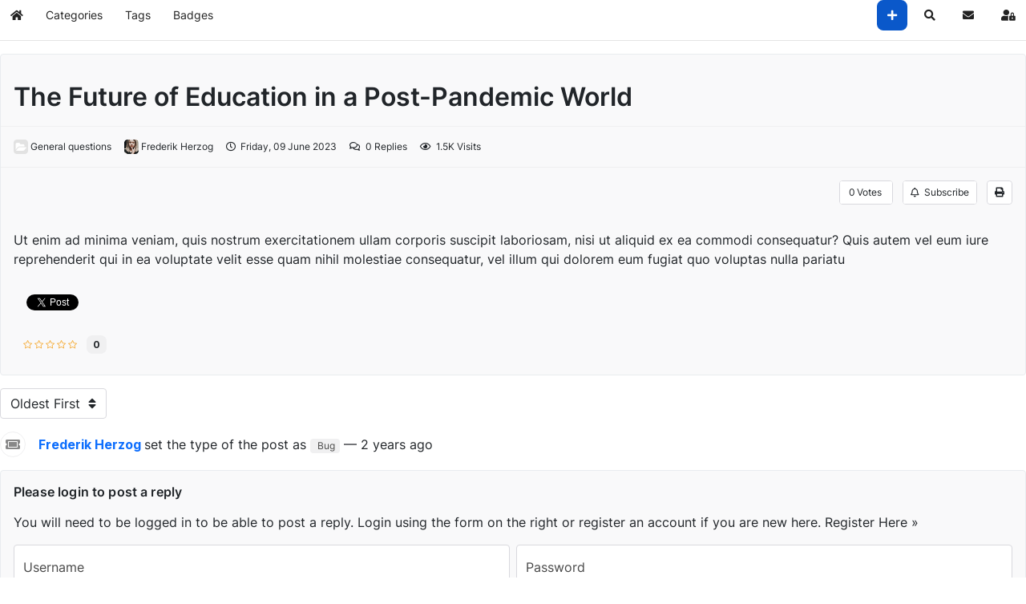

--- FILE ---
content_type: text/html; charset=utf-8
request_url: https://t4-framework.demo.joomlart.com/index.php/3rd-party/discussions/the-future-of-education-in-a-post-pandemic-world?tmpl=component&print=1
body_size: 9446
content:
<!DOCTYPE html>
<html xmlns="http://www.w3.org/1999/xhtml" xml:lang="en-GB" lang="en-GB" dir="ltr">
<head>
<meta name="viewport" content="width=device-width, initial-scale=1, maximum-scale=1" />
<meta charset="utf-8">
	<meta name="keywords" content="The Future of Education in a Post-Pandemic World">
	<meta name="twitter:title" content="The Future of Education in a Post-Pandemic World">
	<meta name="twitter:description" content="Ut enim ad minima veniam, quis nostrum exercitationem ullam corporis suscipit laboriosam, nisi ut aliquid ex ea commodi consequatur? Quis autem vel eum iure reprehenderit qui in ea voluptate velit esse quam nihil molestiae consequatur, vel illum qui dolorem eum fugiat quo voluptas nulla pariatu">
	<meta name="twitter:url" content="https://t4-framework.demo.joomlart.com/index.php/3rd-party/discussions/the-future-of-education-in-a-post-pandemic-world">
	<meta name="twitter:card" content="summary">
	<meta property="og:title" content="The Future of Education in a Post-Pandemic World">
	<meta property="og:description" content="Ut enim ad minima veniam, quis nostrum exercitationem ullam corporis suscipit laboriosam, nisi ut aliquid ex ea commodi consequatur? Quis autem vel eum iure reprehenderit qui in ea voluptate velit esse quam nihil molestiae consequatur, vel illum qui dolorem eum fugiat quo voluptas nulla pariatu">
	<meta property="og:type" content="article">
	<meta property="og:url" content="https://t4-framework.demo.joomlart.com/index.php/3rd-party/discussions/the-future-of-education-in-a-post-pandemic-world">
	<meta property="og:image" content="https://t4-framework.demo.joomlart.com/components/com_easydiscuss/themes/wireframe/images/placeholder-facebook.png">
	<meta name="description" content="Ut enim ad minima veniam, quis nostrum exercitationem ullam corporis suscipit laboriosam, nisi ut aliquid ex ea commodi consequatur? Quis autem vel eum iure rep">
	<meta name="generator" content="Joomla! - Open Source Content Management">
	<title>The Future of Education in a Post-Pandemic World</title>
	<link href="https://t4-framework.demo.joomlart.com/index.php/3rd-party/discussions/the-future-of-education-in-a-post-pandemic-world" rel="canonical">
	<link href="/index.php/3rd-party/discussions/the-future-of-education-in-a-post-pandemic-world?format=amp" rel="amphtml">
	<link href="/templates/t4_bs5_blank/favicon.ico" rel="shortcut icon" type="image/vnd.microsoft.icon">
<link href="/plugins/system/t4/themes/base/vendors/font-awesome5/css/all.min.css?0355625b467492830d1c2ff3f4e86ec6" rel="stylesheet" />
	<link href="/plugins/system/t4/themes/base/vendors/font-awesome/css/font-awesome.min.css?0355625b467492830d1c2ff3f4e86ec6" rel="stylesheet" />
	<link href="/templates/t4_bs5_blank/css/extras/com_docman.css?0355625b467492830d1c2ff3f4e86ec6" rel="stylesheet" />
	<link href="/templates/t4_bs5_blank/css/extras/com_easyblog.css?0355625b467492830d1c2ff3f4e86ec6" rel="stylesheet" />
	<link href="/templates/t4_bs5_blank/css/extras/com_easydiscuss.css?0355625b467492830d1c2ff3f4e86ec6" rel="stylesheet" />
	<link href="/templates/t4_bs5_blank/css/extras/com_virtuemart.css?0355625b467492830d1c2ff3f4e86ec6" rel="stylesheet" />
	<link href="/templates/t4_bs5_blank/css/extras/com_kunena.css?0355625b467492830d1c2ff3f4e86ec6" rel="stylesheet" />
	<link href="/templates/t4_bs5_blank/css/extras/com_jomsocial.css?0355625b467492830d1c2ff3f4e86ec6" rel="stylesheet" />
	<link href="/media/vendor/joomla-custom-elements/css/joomla-alert.min.css?0.2.0" rel="stylesheet" />
	<link href="/media/com_easydiscuss/fonts/font-awesome/css/all.min.css" rel="stylesheet" />
	<link href="/media/com_easydiscuss/vendors/prism/prism.css" rel="stylesheet" />
	<link href="/media/com_easydiscuss/themes/wireframe/css/style.min.css?98fc3c21be9fbfc48b1f6d3ac5fe21f1=1" rel="stylesheet" />
	<link href="/media/com_easydiscuss/themes/wireframe/css/print.min.css" rel="stylesheet" />
	<link href="https://fonts.googleapis.com/css?family=Inter%3A300%2C400%2C500%2C600%2C700%2C800" rel="stylesheet" />
	<link href="/templates/t4_bs5_blank/css/template.css" rel="stylesheet" />
	<link href="/media/t4/css/20-sub.css" rel="stylesheet" />
	<link href="/media/foundry/css/foundry.min.css?efa6b01dbc6fcd1a36be98201cf4f38d=1" rel="stylesheet" />
	<link href="/media/foundry/css/vendor/fontawesome/css/all.min.css?efa6b01dbc6fcd1a36be98201cf4f38d=1" rel="stylesheet" />
	<link href="/modules/mod_stackideas_toolbar/assets/css/toolbar.min.css" rel="stylesheet" />
	<link href="/media/foundry/css/utilities.min.css?efa6b01dbc6fcd1a36be98201cf4f38d=1" rel="stylesheet" />
<script src="/media/vendor/jquery/js/jquery.min.js?3.6.3"></script>
	<script src="/media/legacy/js/jquery-noconflict.min.js?04499b98c0305b16b373dff09fe79d1290976288"></script>
	<script type="application/json" class="joomla-script-options new">{"fd.options":{"rootUrl":"https:\/\/t4-framework.demo.joomlart.com","environment":"production","version":"1.1.14","token":"d6c0e7ad1344e45b1ecaefd931643e8e","scriptVersion":"efa6b01dbc6fcd1a36be98201cf4f38d=1","scriptVersioning":true,"isMobile":false},"joomla.jtext":{"ERROR":"Error","MESSAGE":"Message","NOTICE":"Notice","WARNING":"Warning","JCLOSE":"Close","JOK":"OK","JOPEN":"Open"},"system.paths":{"root":"","rootFull":"https:\/\/t4-framework.demo.joomlart.com\/","base":"","baseFull":"https:\/\/t4-framework.demo.joomlart.com\/"},"csrf.token":"d6c0e7ad1344e45b1ecaefd931643e8e"}</script>
	<script src="/media/system/js/core.min.js?576eb51da909dcf692c98643faa6fc89629ead18"></script>
	<script src="/media/system/js/messages-es5.min.js?44e3f60beada646706be6569e75b36f7cf293bf9" nomodule defer></script>
	<script src="/media/vendor/jquery-migrate/js/jquery-migrate.min.js?3.4.1"></script>
	<script src="/media/vendor/bootstrap/js/bootstrap-es5.min.js?5.2.3" nomodule defer></script>
	<script src="/media/system/js/messages.min.js?7425e8d1cb9e4f061d5e30271d6d99b085344117" type="module"></script>
	<script src="/media/foundry/scripts/core.min.js?efa6b01dbc6fcd1a36be98201cf4f38d=1"></script>
	<script src="https://t4-framework.demo.joomlart.com/modules/mod_stackideas_toolbar/assets/scripts/module.min.js"></script>
	<script src="/templates/t4_bs5_blank/js/template.js"></script>
	<script src="/plugins/system/t4/themes/base/js/base.js?0355625b467492830d1c2ff3f4e86ec6"></script>
	<script type='text/javascript'>
                /*<![CDATA[*/
                    var jax_live_site = 'https://t4-framework.demo.joomlart.com/index.php';
                    var jax_token_var='d6c0e7ad1344e45b1ecaefd931643e8e';
                /*]]>*/
                </script><script type="text/javascript" src="/plugins/system/jomsocial.system/pc_includes/ajax_1.5.pack.js"></script>
	<!--googleoff: index-->
<script>
window.ed_site = "https://t4-framework.demo.joomlart.com/";
window.ed_mobile = false;
window.ed_mode = "light";
</script>
<!--googleon: index-->
	<script src="/media/com_easydiscuss/scripts/site/easydiscuss-5.0.11.js"></script>
	<!--googleoff: index-->
<script>
window.tb = {
"token": "d6c0e7ad1344e45b1ecaefd931643e8e",
"ajaxUrl": "https://t4-framework.demo.joomlart.com/index.php?option=com_ajax&module=stackideas_toolbar&format=json",
"userId": "0",
"appearance": "light",
"theme": "si-theme-foundry",
"ios": false,
"mobile": false,
};
</script>
<!--googleon: index-->

<!--[if lt IE 9]>
    <script src="/media/jui/js/html5.js"></script>
<![endif]-->
</head>
<body class="contentpane site-default navigation-default theme-default layout-default com_easydiscuss view-post item-470 loaded-bs5">
    <div id="system-message-container" aria-live="polite"></div>

    <div id="ed" class="type-component si-theme--light	ed-responsive
			view-post	layout-default		is-desktop	"
	data-ed-wrapper
>
	
	
	<div class="discuss-modules-wrap discuss-modules-stackideas-toolbar">
	<div id="fd" class="mod-si-toolbar "
	data-fd-toolbar
	data-fd-unique="697d30d8e74d2"
	data-fd-main="com_easydiscuss"
	data-fd-polling-url="aHR0cHM6Ly90NC1mcmFtZXdvcmsuZGVtby5qb29tbGFydC5jb20vaW5kZXgucGhwP29wdGlvbj1jb21fYWpheCZtb2R1bGU9c3RhY2tpZGVhc190b29sYmFyJmZvcm1hdD1qc29uJm1ldGhvZD1wb2xsaW5n"
	data-fd-polling-interval="30"
	data-fd-error="Some error occurred while fetching content."
	data-fd-responsive=""
	>
	<div class="light si-theme-foundry">
		<div class="fd-toolbar" data-fd-toolbar-wrapper>
			<div class="fd-toolbar__item fd-toolbar__item--home mr-3xs">
	<nav class="fd-toolbar__o-nav">
		<div class="fd-toolbar__o-nav-item ">
			<a href="/index.php/3rd-party/discussions" class="fd-toolbar__link">
				<i class="fdi fa fa-home"></i>
			</a>
		</div>
	</nav>
</div>

<div class="fd-toolbar__item fd-toolbar__item--submenu" data-fd-toolbar-menu="">
	<div class="fd-toolbar__o-nav">
								<div class="fd-toolbar__o-nav-item ">
				<a href="/index.php/3rd-party/discussions/categories" class="fd-toolbar__link" title="Categories">
					<span>Categories</span>
				</a>
			</div>
						<div class="fd-toolbar__o-nav-item ">
				<a href="/index.php/3rd-party/discussions/tags" class="fd-toolbar__link" title="Tags">
					<span>Tags</span>
				</a>
			</div>
						<div class="fd-toolbar__o-nav-item ">
				<a href="/index.php/3rd-party/discussions/badges" class="fd-toolbar__link" title="Badges">
					<span>Badges</span>
				</a>
			</div>
					
			</div>
</div>

			<div class="fd-toolbar__item fd-toolbar__item--search">
	<div id="fd-toolbar-search" class="fd-toolbar__search">
		<form name="fd-toolbar-search" data-fd-search-toolbar-form method="post" action="/index.php/3rd-party/discussions/the-future-of-education-in-a-post-pandemic-world?tmpl=component&amp;print=1" class="fd-toolbar__search-form">

			<a href="javascript:void(0);" class="fd-toolbar-btn " title="Categories"
	data-fd-dropdown="toolbar"
	data-fd-dropdown-offset="[0, 0]"
	data-fd-dropdown-trigger="click"
	data-fd-dropdown-placement="bottom-start"
	data-fd-dropdown-content="action/categories"
	data-fd-component="com_easydiscuss"
	>
	<span>Categories: &nbsp;</span>
	<span class="font-normal" data-fd-search-filter>All Categories</span>
	<i class="fdi fa fa-chevron-down ml-2xs"></i>
</a>
<div class="hidden">
	<div id="fd" class="">
		<div class="light si-theme-foundry">
			<div class="o-dropdown divide-y divide-gray-200 md:w-[400px] " data-fd-dropdown-wrapper>
				<div class="o-dropdown__bd py-sm px-xs overflow-y-auto max-h-[380px] divide-y divide-gray-200 space-y-smx" data-fd-dropdown-body data-fd-toolbar-dropdown-menus>
					<div class="px-sm py-sm hover:no-underline text-gray-800">
						<div class="space-y-md">
			<div class="o-placeholder-loader">
			<div class="flex w-full">
				
				<div class=" space-y-xs flex flex-grow flex-col">
										<div class="o-placeholder-box w-6/12"></div>
										<div class="o-placeholder-box w-7/12"></div>
										<div class="o-placeholder-box w-4/12"></div>
										<div class="o-placeholder-box w-3/12"></div>
									</div>

							</div>
		</div>
	</div>					</div>
				</div>
			</div>
		</div>
	</div>
</div>
<input type="hidden" name="category_id" value="" 
	 
	data-fd-search-category-id 
/>

			
			

	
					<input type="text"
				name="query"
				id="fd-search"				class="o-form-control fd-toolbar__search-input "
				value=""
				placeholder="Search..."				data-search-input autocomplete="off" data-fd-component="com_easydiscuss"											/>

		
		
	

<div class="t-hidden" data-fd-toolbar-dropdown>
	<div id="fd">
		<div class="light si-theme-foundry">
			<div class="o-dropdown divide-y divide-gray-200 w-full" data-fd-dropdown-wrapper>
				<div class="o-dropdown__hd px-md py-md">
					<div class="font-bold text-sm text-gray-800">Suggested keywords</div>
				</div>
				<div class="o-dropdown__bd py-sm px-xs overflow-y-auto max-h-[380px] divide-y divide-gray-200 space-y-smx" data-fd-dropdown-body>
					<div class="px-sm py-sm hover:no-underline text-gray-800">
						<div class="space-y-md">
			<div class="o-placeholder-loader">
			<div class="flex w-full">
				
				<div class=" space-y-xs flex flex-grow flex-col">
										<div class="o-placeholder-box w-6/12"></div>
										<div class="o-placeholder-box w-7/12"></div>
										<div class="o-placeholder-box w-4/12"></div>
										<div class="o-placeholder-box w-3/12"></div>
									</div>

							</div>
		</div>
	</div>					</div>
				</div>
			</div>
		</div>
	</div>
</div>
			<input type="hidden" name="option" value="com_easydiscuss" 
	 
	 
/>
			<input type="hidden" name="controller" value="search" 
	 
	 
/>
			<input type="hidden" name="task" value="query" 
	 
	 
/>
			<input type="hidden" name="Itemid" value="470" 
	 
	 
/>
			<input type="hidden" name="d6c0e7ad1344e45b1ecaefd931643e8e" value="1" />

			<div class="fd-toolbar__search-submit-btn">
				<button class="
	o-btn
	o-btn--default		fd-toolbar__link fd-toolbar__btn-search
							text-sm leading-sm px-sm py-xs							
	
"  type="submit">
			<i class="fdi fdi fa fa-search "
	></i>
	
			&nbsp;
	
			Search	</button>
			</div>
			<div class="fd-toolbar__search-close-btn">
				<a href="javascript:void(0);" class="" data-fd-toolbar-search-toggle>
					<i class="fdi fa fa-times"></i>
				</a>
			</div>
		</form>
	</div>
</div>

			<div class="fd-toolbar__item fd-toolbar__item--action">
				<nav class="o-nav fd-toolbar__o-nav">
						<div class="fd-toolbar__o-nav-item md:flex">
		<a href="javascript:void(0);" class="fd-toolbar__link is-composer" 
			data-fd-dropdown="toolbar"
			data-fd-dropdown-placement="bottom" 
			data-fd-dropdown-offset="[0, 0]"
			data-fd-dropdown-trigger="click"
			data-fd-dropdown-max-width="">
			<i class="fdi fas fa-plus"></i>
		</a>

		<div class="hidden" data-fd-toolbar-dropdown="">
			<div id="fd">
				<div class="light si-theme-foundry">
					<div class="o-dropdown divide-y divide-gray-200 md:w-[320px]">
						<div class="o-dropdown__hd px-md py-sm">
							<div class="font-bold text-sm text-gray-800">
								Create New							</div>
						</div>
						<div class="o-dropdown__bd px-xs py-xs" data-fd-toolbar-dropdown-menus>
							<ul class="o-dropdown-nav">
																	<li class="o-dropdown-nav__item">
										<a href="/index.php/3rd-party/discussions/ask" class="o-dropdown-nav__link">
											<div class="o-dropdown-nav__media">
												<i class="fdi far fa-comment-dots"></i>
											</div>
											Discussion										</a>
									</li>
															</ul>
						</div>
					</div>
				</div>
			</div>
		</div>
	</div>

					<div class="fd-toolbar__o-nav-item" 
	data-fd-tooltip="toolbar"
	data-fd-tooltip-title="Search"
	data-fd-tooltip-placement="top" 
	>
	<a href="javascript:void(0);" 
		data-fd-toolbar-search-toggle
		data-fd-component="com_easydiscuss" 
		data-fd-moduleId="202" 
		data-fd-mobile=""
		class="fd-toolbar__link"
		>
		<i class="fdi fa fa-search"></i>
	</a>
</div>
					
					<div class="fd-toolbar__o-nav-item"
	data-fd-tooltip="toolbar"
	data-fd-tooltip-title="Subscribe"
	data-fd-tooltip-placement="top" 
	>
	<a href="javascript:void(0);" class="fd-toolbar__link"
	data-fd-dropdown="toolbar"
	data-fd-dropdown-placement="bottom"
	data-fd-dropdown-offset="[0, 10]"
	data-fd-dropdown-trigger="click"
	>
		<i class="fdi fa fa-envelope"></i>
	</a>
	<div class="t-hidden">
		<div id="fd" class="">
			<div class="light si-theme-foundry">
				<div class="o-dropdown divide-y divide-gray-200">
					<div class="o-dropdown__hd px-md py-sm font-bold">
						Subscribe					</div>

											<div class="o-dropdown__bd px-md py-sm">
							<a href="/index.php/3rd-party/discussions?format=feed&type=rss" class="space-y-xs hover:no-underline text-gray-500">
								<div>
									<b>
										<i class="fdi fa fa-rss-square"></i>&nbsp; RSS Feed									</b>
								</div>
								<div class="text-sm">
									Subscribe to this site with an RSS Feed Reader								</div>
							</a>
						</div>
																<div class="o-dropdown__ft px-md py-sm">
														<a href="javascript:void(0);" class="space-y-xs hover:no-underline text-gray-500" 
								data-ed-subscribe
								data-type="site"
								data-cid="0"
							>
							
							<div class="space-y-xs">
								<div>
									<b>
										<i class="fdi fa fa-at"></i>&nbsp; Receive E-mail Updates									</b>
								</div>

															</div>

															<div class="text-sm">
									Subscribe to receive e-mail updates from this site								</div>
							</a>
													</div>
									</div>
			</div>
		</div>
	</div>
</div>
					<div class="fd-toolbar__o-nav-item md:flex" >
	<a href="javascript:void(0);" class="fd-toolbar__link" 
		data-fd-dropdown="toolbar"
		data-fd-dropdown-placement="bottom-end" 
		data-fd-dropdown-offset="[0, 0]"
		data-fd-dropdown-trigger="click"
		data-fd-dropdown-max-width

		data-fd-tooltip="toolbar"
		data-fd-tooltip-title="Sign In"
		data-fd-tooltip-placement="top"
		>
		<i class="fdi fa fa-user-lock"></i>
	</a>

	<div class="hidden" data-fd-toolbar-dropdown="">
		<div id="fd">
			<div class="light si-theme-foundry">
				<div class="o-dropdown divide-y divide-gray-300 md:w-[320px]">
					<div class="o-dropdown__hd px-md py-md">
						<div class="font-bold text-sm text-gray-800">
							Sign in to your account						</div>
						<div class="text-xs text-gray-500">
							If you are new here please <a href="/index.php/sign-up" class="fd-link">register for an account</a>						</div>
					</div>
					<div class="o-dropdown__bd px-md py-sm" data-fd-toolbar-dropdown-menus>
						<form action="/index.php/3rd-party/discussions/the-future-of-education-in-a-post-pandemic-world?tmpl=component&amp;print=1" class="space-y-sm" method="post">
							<div class="o-form-group o-form-group--ifta " data-fd-label="foundry" >
	
	
			

	
					<input type="text"
				name="username"
				id="fd-username"				class="o-form-control o-form-control"
				value=""
																			/>

		
		
	
	
	
	
	<label class="o-form-label" for="fd-username">Username</label>

	</div>
							<div class="o-form-group o-form-group--ifta " data-fd-label="foundry" >
	
	
			<input type="password"
	name="password"
	id="fd-password"	class="o-form-control o-form-control"
	value=""
	
		autocomplete="current-password"
	
		/>
	
	
	
	<label class="o-form-label" for="fd-password">Password</label>

	</div>
							
							<div class="flex flex-col space-y-sm">
								<label class="o-form-check">
									<input class="fd-custom-check" type="checkbox" name="remember" id="fd-remember">
									<span class="o-form-check__text">Keep me logged in</span>
								</label>
								

								<div class="">
									<button class="
	o-btn
	o-btn--primary	flex w-full	
	
							text-sm leading-sm px-md py-xs							
"  type="submit">
	
	
			Sign In	</button>
								</div>
							</div>

							
							
							<input type="hidden" name="option" value="com_users" 
	 
	 
/>
							<input type="hidden" name="task" value="user.login" 
	 
	 
/>
							<input type="hidden" name="return" value="aHR0cHM6Ly90NC1mcmFtZXdvcmsuZGVtby5qb29tbGFydC5jb20vaW5kZXgucGhwLzNyZC1wYXJ0eS9kaXNjdXNzaW9ucw==" 
	 
	 
/>
							<input type="hidden" name="d6c0e7ad1344e45b1ecaefd931643e8e" value="1" />
						</form>
					</div>
					<div class="o-dropdown__ft py-sm px-xs">
						<div class="flex justify-center divide-x divide-gray-300">
							<a href="/index.php/username-reminder-request" class="fd-link px-sm text-xs">Forgot username?</a> 
							<a href="/index.php/change-password" class="fd-link px-sm text-xs">Forgot password?</a>
						</div>
					</div>
				</div>
			</div>
		</div>
	</div>
</div>

									</nav>
			</div>
		</div>

					<div class="fd-toolbar-divider"></div>
			</div>

	<div class="t-hidden" data-fd-tooltip-wrapper>
	<div id="fd" data-fd-tooltip-block data-appearance="light">
		<div class="light si-theme-foundry">
			<div class="o-tooltip" data-fd-tooltip-message></div>
		</div>
	</div>
</div></div>
</div>
		
	<div class="ed-container">
		<div class="ed-container__sidebar t-hidden">
		</div>
		<div class="ed-container__content">
			

<div class="ed-entry is-unread is-unresolved is-unfeatured is-unlocked"
	data-ed-post-wrapper
	data-ed-post-item
	data-id="6"
>
	<div data-ed-post-notifications></div>

	
	
	<div class="o-card o-card--ed-entry-item">
		<div class="o-card__body">
			<div class="l-stack">

				<div class="lg:t-d--flex t-align-items--c">
					<div class="t-flex-grow--1">
						<div class="ed-post-status-bar o-body">
							<div class="l-cluster" data-post-states>
								<div>
									<div class="ed-state-featured t-font-size--01">
	<i class="fas fa-fw fa-fire t-text--warning" data-ed-provide="tooltip" data-bs-title="Featured"></i>
</div>
									<span class="ed-state-new">
	<span class="o-label t-bg--primary">
		New	</span>
</span>
									
									<div class="ed-state-locked t-font-size--01">
	<i class="fas fa-fw fa-lock t-text--600" data-ed-provide="tooltip" data-bs-title="This post is locked"></i>
</div>
									<div class="ed-state-protected t-font-size--01">
	<i class="fas fa-fw fa-key t-text--600" data-ed-provide="tooltip" data-bs-title="This post is password protected"></i>
</div>
									<div class="ed-state-private t-font-size--01">
	<i class="fas fa-fw fa-eye t-text--600" data-ed-provide="tooltip" data-bs-title="This is a private post"></i>
</div>
																	</div>
							</div>
						</div>
					</div>
					<div class="sm:t-mt--md">
						<div class="o-label-toolbar o-body" style="max-width: 280px">
							<div class="o-label-group t-text--truncate" data-post-status>
								
																																</div>
						</div>
					</div>

				</div>

				<h1 class="o-title">
					<a href="/index.php/3rd-party/discussions/the-future-of-education-in-a-post-pandemic-world" class="si-link" data-ed-post-entry-title>The Future of Education in a Post-Pandemic World</a>
				</h1>
			</div>
		</div>

		<div class="o-card__body">
			<div class="lg:t-d--flex t-align-items--c">
				<div class="t-flex-grow--1">
					<div class="o-meta l-cluster">
						<div>
							<div class="t-min-width--0" data-category data-id="1">
								<div class="t-min-width--0">
	<a href="/index.php/3rd-party/discussions/categories/general-questions"
		data-ed-popbox="ajax://site/views/popbox/category"
		data-ed-popbox-position="bottom-left"
		data-ed-popbox-toggle="hover"
		data-ed-popbox-offset="4"
		data-ed-popbox-type="ed-category"
		data-ed-popbox-component="o-popbox--category"
		data-ed-popbox-cache="1"
		data-args-id="1"
		class="t-d--flex t-align-items--c si-link"
	>
		<div class="o-avatar o-avatar--rounded t-flex-shrink--0
	o-avatar--sm 
	 
	"
>
	<img src="https://t4-framework.demo.joomlart.com/media/com_easydiscuss/images/default_category.png" alt="General questions" />
</div>		&nbsp;
		<span class="t-text--truncate" style="max-width: 180px">
			General questions		</span>
	</a>
</div>							</div>

							<div class="t-min-width--0 t-d--flex t-align-items--c" data-user-avatar data-isAnonymous="0">
	
		<a href="/index.php/3rd-party/discussions/profile/545-frederik-herzog" class="ed-user-name si-link t-text--truncate t-d--flex t-align-items--c"
		data-ed-popbox="ajax://site/views/popbox/user"
		data-ed-popbox-position="bottom-left"
		data-ed-popbox-toggle="hover"
		data-ed-popbox-offset="4"
		data-ed-popbox-type="ed-avatar"
		data-ed-popbox-component="o-popbox--user"
		data-ed-popbox-cache="1"
		data-args-id="545"
	>
		
	<div class="o-avatar o-avatar--rounded o-avatar--sm ">
					<img src="https://t4-framework.demo.joomlart.com/images/discuss_avatar/545_user_4.png" alt="Frederik Herzog" />
			</div>

		&nbsp;
		<span class="ed-user-name"
	>
	Frederik Herzog</span>

	</a>
	</div>
							<div>
								<i class="far fa-clock"></i>&nbsp; Friday, 09 June 2023							</div>

														<div>
								<i class="far fa-comments"></i>&nbsp; <span data-ed-post-reply-counter>0</span> Replies							</div>
							
							<div>
								<i class="far fa-eye"></i>&nbsp; 1.5K Visits							</div>

													</div>
					</div>
				</div>
			</div>
		</div>

		<div class="o-card__body l-stack">
			<div class="ed-entry-actions t-mb--md" data-ed-post-actions-bar data-id="6">
				<div class="ed-entry-actions-group sm:t-justify-content--c" role="group" data-id="6" data-ed-votes>
	<div class="o-btn o-btn--sm ed-vote">

		<div 
			class="ed-vote__points" data-vote-counter
						data-args-id="6"
		>
			0			<div class="ed-vote__label">Votes</div>
		</div>
		

		<a href="javascript:void(0)" class="ed-vote__undo t-d--none" data-vote-undo>
			Undo		</a>

			</div>
</div>
								<div class="ed-entry-actions-group sm:t-justify-content--c" role="group">
						<a href="javascript:void(0);" 
		class="o-btn o-btn--sm"
		data-ed-subscribe 
		data-type="post" 
		data-cid="6"
	>
					<i class="far fa-bell"></i>&nbsp; 
				
		Subscribe	</a>
				</div>
				
				<div class="ed-entry-actions-toolbar" role="toolbar" 
	data-ed-actions
	data-id="6"
	data-editor="bbcode"
>
		
	<div class="ed-entry-actions-group sm:t-flex-grow--1 sm:t-justify-content--se" role="group">

		

				<a href="/index.php/3rd-party/discussions/the-future-of-education-in-a-post-pandemic-world?tmpl=component&amp;print=1" target="_blank" 
			onclick="window.open(this.href,'win2','status=no,toolbar=no,scrollbars=yes,titlebar=no,menubar=no,resizable=yes,width=640,height=480,directories=no,location=no'); return false;"
			class="o-btn"
			data-ed-provide="tooltip"
			data-bs-title="Print"
		>
			<i class="fas fa-print"></i>
		</a>
		
			</div>

	
	
	
	</div>
			</div>

			<div class="o-body is-editor-markup">
				Ut enim ad minima veniam, quis nostrum exercitationem ullam corporis suscipit laboriosam, nisi ut aliquid ex ea commodi consequatur? Quis autem vel eum iure reprehenderit qui in ea voluptate velit esse quam nihil molestiae consequatur, vel illum qui dolorem eum fugiat quo voluptas nulla pariatu			</div>

			<div class="o-body l-stack" data-ed-post-widget-group>
				
				
				
				
				
							</div>

			
			<div class="ed-post-share l-cluster">
	<div class="">
			<div class="">
			<div class="social-button linkedin-share"><script src="https://platform.linkedin.com/in.js"></script><script type="in/share" data-url="https://t4-framework.demo.joomlart.com/index.php/3rd-party/discussions/the-future-of-education-in-a-post-pandemic-world" data-counter="right"></script></div>		</div>
			<div class="">
			<div class="social-button retweet"><a href="http://twitter.com/share" class="twitter-share-button" data-url="https://t4-framework.demo.joomlart.com/index.php/3rd-party/discussions/the-future-of-education-in-a-post-pandemic-world" data-counturl="https://t4-framework.demo.joomlart.com/index.php/3rd-party/discussions/the-future-of-education-in-a-post-pandemic-world" data-count="vertical">Tweet</a><script src="https://platform.twitter.com/widgets.js"></script></div>		</div>
		</div>
</div>

			<div class="ed-post-feedback t-d--flex">
				<div class="t-flex-grow--1">
					<div class="l-cluster">
						<div class="">
							
							
							<div>
								<div class="ed-post-rating">
	 <div class="ed-ratings" data-ed-ratings>

	<meta itemprop="ratingValue" content="1" />
	<meta itemprop="worstRating" content="1">
	<meta itemprop="bestRating" content="5">

	<div class="ed-ratings__note-col" data-ed-ratings-message>
					</div>
	<div class="ed-ratings__star-col">
		<div class="ed-rating" data-ed-ratings-stars data-id="6" data-score="0" data-locked="1"></div>
	</div>
	<div class="">
		<div class="ed-ratings__link">
			<span class="ed-ratings__value">
									<span data-ed-ratings-total itemprop="ratingCount" content="0">0</span>
								
				<b title="You have rated this post" class="ed_ratings__state-voted">
					<i class="fa fa-check"></i>
				</b>
			</span>
		</div>
	</div>
</div>
 </div>							</div>
						</div>
					</div>
				</div>
			</div>
		</div>

		
	</div>

	
	
	
	
			<div class="ed-replies-filter">
			<div class="o-dropdown" data-sorting-wrapper>
				<a href="javascript:void(0);" class="o-btn o-btn--default-o sm:t-d--block sm:t-mb--md" data-ed-toggle="dropdown">
					<span data-sorting-title>
													Oldest First						
											</span>
					&nbsp;<i class="fa fa-sort"></i>
				</a>
				<ul class="o-dropdown-menu t-mt--2xs sm:t-w--100 has-active-markers">
					<li class="" data-ed-sorting="latest">
						<a href="/index.php/3rd-party/discussions/the-future-of-education-in-a-post-pandemic-world/latest" class="o-dropdown__item">
							Newest First						</a>
					</li>
					<li class="active" data-ed-sorting="oldest">
						<a href="/index.php/3rd-party/discussions/the-future-of-education-in-a-post-pandemic-world/oldest" class="o-dropdown__item">
							Oldest First						</a>
					</li>
				</ul>
			</div>
		</div>
	
			<div class="ed-replies-list-wrapper " data-ed-post-replies-wrapper>

			<div class="ed-replies-list ed-timeline" data-ed-post-replies>

				<div class="ed-timeline__item" data-ed-post-answer-wrapper>
									</div>

															
													<div class="ed-timeline__item">
	<div class="ed-timeline-log">
		<div class="t-d--flex t-align-items--c">
			<div class="ed-timeline-log__media">
				<div class="ed-timeline-log__icon">
					<i class="fas fa-ticket-alt fa-fw t-text--500"></i>
				</div>
			</div>
			<div>
				<b><a href="/index.php/3rd-party/discussions/profile/545-frederik-herzog" class="ed-user-name si-link t-text--truncate"
		data-ed-popbox="ajax://site/views/popbox/user"
	data-ed-popbox-position="bottom-left"
	data-ed-popbox-toggle="hover"
	data-ed-popbox-offset="4"
	data-ed-popbox-type="ed-avatar"
	data-ed-popbox-component="o-popbox--user"
	data-ed-popbox-cache="1"
	data-args-id="545"
	>
	Frederik Herzog</a>
</b> set the type of the post as <b><a href="/index.php/3rd-party/discussions?types[0]=bug" class="o-label t-bg--300 t-text--600 t-flex-shrink--0 "
	style="max-width:180px;"
	data-ed-type-item
	data-ed-filter-api="type"
	data-id="bug"
>
		&nbsp;Bug</a></b> &mdash; 2 years ago			</div>
		</div>
	</div>
</div>
						
																		</div>

							<div class="ed-pagination">
														</div>
			
			<div class="o-empty o-empty--height-no">
	<div class="o-card o-card--ed-empty-section">
		<div class="o-card__body">
			<div class="">
								<i class="o-empty__icon t-text--info fa fa fa-comments"></i>
								<div class="o-empty__text">There are no replies made for this post yet.</div>
			</div>
		</div>
	</div>
</div>
		</div>

			
	
	
	<div class="ed-post-reply-form" data-ed-post-reply-form>

		<div class="discuss-user-reply " data-ed-post-reply-composer>
			<a name="respond" id="respond"></a>

												<script type="text/javascript">
ed.require(['edq', 'site/src/floatlabels'], function($) {});
</script>
<div class="o-card o-card--ed-reply-login">
	<div class="o-card__body l-stack">
		<div class="o-title-01">
			Please login to post a reply		</div>
		<div class="o-body">
			You will need to be logged in to be able to post a reply. Login using the form on the right or register an account if you are new here.			<a href="/index.php/sign-up" class="si-link">Register Here &raquo;</a>
		</div>

		<div class="ed-reply-login-form">
			<form method="post" action="/index.php/3rd-party/discussions/the-future-of-education-in-a-post-pandemic-world?tmpl=component&amp;print=1">

				<div class="lg:o-grid lg:o-grid--gutters">
					<div class="lg:o-grid__cell">
						<div class="o-form-group o-form-group--float">
	<input type="text" id="username" name="username" value="" 
	class="o-form-control form-control o-float-label__input" 
		autocomplete="off"/>	<label class="o-form-label" for="ed-username">Username</label>
</div>					</div>

					<div class="lg:o-grid__cell t-lg-ml--xl t-xs-ml--no">
						<div class="o-form-group o-form-group--float">
	<input type="password" 
	name="password" 
		class="o-form-control form-control o-float-label__input" 
	value="" 
		autocomplete="off"/>	<label class="o-form-label" for="ed-password">Password</label>
</div>					</div>

									</div>

				<div class="t-d--flex t-align-items--c sm:t-flex-directions--c">
					<div class="t-flex-grow--1">
						<div class="o-form-check">
							<input type="checkbox" tabindex="203" id="discuss-post-remember" name="remember" class="o-form-check-input" value="yes" checked="" />
							<label for="discuss-post-remember" class="o-form-check-label">
								Remember Me							</label>
						</div>
					</div>
					<div class="">
						<input type="submit" tabindex="204" value="Login" name="Submit" class="o-btn o-btn--primary" />
					</div>
				</div>

				
				<input type="hidden" value="com_users"  name="option">
				<input type="hidden" value="user.login" name="task">
				<input type="hidden" name="return" value="aW5kZXgucGhwP29wdGlvbj1jb21fZWFzeWRpc2N1c3Mmdmlldz1wb3N0JmlkPTY=" />
				<input type="hidden" name="d6c0e7ad1344e45b1ecaefd931643e8e" value="1">			</form>
		</div>

	</div>
	<div class="o-card__footer l-stack">
		<a tabindex="206" class="si-link o-meta" href="/index.php/change-password">Forgot Password?</a>
	</div>
</div>
									</div>
	</div>

	
	</div>

<script type="application/ld+json">
{
	"@context": "https://schema.org",
	"@type": "QAPage",
	"mainEntityOfPage": "/index.php/3rd-party/discussions/the-future-of-education-in-a-post-pandemic-world?format=amp",
	"mainEntity": {
		"@type": "Question",
		"name": "The Future of Education in a Post-Pandemic World",
		"text": "Ut enim ad minima veniam, quis nostrum exercitationem ullam corporis suscipit laboriosam, nisi ut aliquid ex ea commodi consequatur? Quis autem vel eum iure reprehenderit qui in ea voluptate velit esse quam nihil molestiae consequatur, vel illum qui dolorem eum fugiat quo voluptas nulla pariatu",
		"editor": "Frederik Herzog",
		"genre": "General questions",
		"publisher": {
			"@type": "Organization",
			"name": "JoomlArt Demo Site",
			"logo": {"@type":"ImageObject","url":"https:\/\/t4-framework.demo.joomlart.com\/media\/com_easydiscuss\/images\/schema\/logo.png","width":60,"height":60}		},
		"author": {
			"@type": "Person",
			"name": "Frederik Herzog",
			"image": "https://t4-framework.demo.joomlart.com/images/discuss_avatar/545_user_4.png"
		},
		"datePublished": "2023-06-09",
		"dateCreated": "2023-06-09",
		"dateModified": "2023-06-09",
		"answerCount": "0",
		"upvoteCount": "0",
		"downvoteCount": "0"

		
			}
}
</script>
		</div>
	</div>
	
	<div class="t-mt--lg">
			</div>

	
	<input type="hidden" class="easydiscuss-token" value="d6c0e7ad1344e45b1ecaefd931643e8e" data-ed-token />
	<input type="hidden" data-ed-ajax-url value="https://t4-framework.demo.joomlart.com/?option=com_easydiscuss&lang=&Itemid=470" />
</div>
<script>ed.require(['edq', 'spectrum'], function($){
	EasyDiscuss.renderDialogForBBcode = function(namespace, bbcodeItem) {
		var editorName = $(bbcodeItem.textarea).attr('name');
		var caretPosition = bbcodeItem.caretPosition.toString();
		var contents = $(bbcodeItem.textarea).val();
		var editorUuid = $(bbcodeItem.textarea).attr('data-ed-editor-uuid');

		// check if the composer is a dialog
		var dialogRecipient = $(bbcodeItem.textarea).data('dialog-recipient');

		EasyDiscuss.dialog({
			'content': EasyDiscuss.ajax(namespace, {
				'editorName': editorName, 
				'caretPosition': caretPosition, 
				'contents': contents,
				'editorUuid': editorUuid,
				'dialogRecipient': dialogRecipient
			})
		});
	};

	EasyDiscuss.bbcode = [
						{
				name: "Bold",
				key: 'B',
				openWith: '[b]',
				closeWith: '[/b]',
				className: 'markitup-bold'
			},
			
						{
				name: "Italic",
				key: 'I',
				openWith: '[i]',
				closeWith: '[/i]',
				className: 'markitup-italic'
			},
			
						{
				name: "Underline",
				key: 'U',
				openWith: '[u]',
				closeWith: '[/u]',
				className: 'markitup-underline'
			},
			
						{
				name: "Color",
				beforeInsert: function(h) {
					var textarea = $(h.textarea);
					var contents = $(h.textarea).val();

					// Create a temporary insert color method
					window.easydiscussInsertColor = function(color) {
						window.insertColorCode(color, h.caretPosition, textarea, h.selection);
					};
				},
				className: 'markitup-color'
			},
			
									{separator: '---------------' },
			
						{
				name: "Link",
				replaceWith: function(h) {
					EasyDiscuss.renderDialogForBBcode('site/views/post/showLinkDialog', h);
				},
				beforeInsert: function(h) {},
				afterInsert: function(h) {},
				className: 'markitup-url'
			},
			
						{
				name: "Picture",

				replaceWith: function(h) {
					EasyDiscuss.renderDialogForBBcode('site/views/post/showPhotoDialog', h);
				},
				beforeInsert: function(h) {
				},
				afterInsert: function(h) {
				},
				className: 'markitup-picture'
			},
			
						{
				name: "Video",
				replaceWith: function(h) {
					EasyDiscuss.renderDialogForBBcode('site/views/post/showVideoDialog', h);
				},
				beforeInsert: function(h) {
				},
				afterInsert: function(h) {
				},
				className: 'markitup-video'
			},
			
			
						{separator: '---------------'},
			
						{
				name: "Bulleted list",
				openWith: '[list]\n[*]',
				closeWith: '\n[/list]',
				className: 'markitup-bullet'
			},
			
						{
				name: "Numeric list",
				openWith: '[list=[![Starting number]!]]\n[*]',
				closeWith: '\n[/list]',
				className: 'markitup-numeric'
			},
			
						{
				name: "List item",
				openWith: '[*] ',
				className: 'markitup-list'
			},
			
						{
				name: "Table",
				openWith: '[table][tr]\n[td]',
				closeWith: '[/td]\n[/tr][/table]',
				className: 'markitup-table'
			},
			{separator: '---------------' },
			
						{
				name: "Quotes",
				openWith: '[quote]',
				closeWith: '[/quote]',
				className: 'markitup-quote'
			},
			
						{
				name: "Code",
				openWith: '[code type="markup"]\n',
				closeWith: '\n[/code]',
				className: 'markitup-code'
			},
			
						{
				name: "Gist",
				openWith: '[gist type="php"]\n',
				closeWith: '\n[/gist]',
				className: 'markitup-gist'
			},
			
						{separator: '---------------' },
			{
				name: "Happy",
				openWith: ':D ',
				className: 'markitup-happy'
			},
			{
				name: "Smile",
				openWith: ':) ',
				className: 'markitup-smile'
			},
			{
				name: "Surprised",
				openWith: ':o ',
				className: 'markitup-surprised'
			},
			{
				name: "Tongue",
				openWith: ':p ',
				className: 'markitup-tongue'
			},
			{
				name: "Unhappy",
				openWith: ':( ',
				className: 'markitup-unhappy'
			},
			{
				name: "Wink",
				openWith: ';) ',
				className: 'markitup-wink'
			}
					]
});
</script><script>ed.require(['edq', 'easydiscuss', 'site/src/votes'], function($, EasyDiscuss) {
});</script><script>ed.require(['site/vendors/prism'], function() {
	Prism.highlightAll();
});


ed.require(['edq', 'site/src/favourites'], function($) {
});

ed.require(['edq', 'site/src/likes'], function($) {});



window.print();

ed.require(['edq', 'site/src/ratings'], function($) {
});

ed.require(['edq', 'easydiscuss', 'site/src/actions', 'site/src/polls', 'eventsource', 'toastr'], function($, EasyDiscuss) {
	var postWrapper = $('[data-ed-post-wrapper]');

	/**
	 * Triggered when a vote is casted
	 */
	$(document).on('easydiscuss.voted', function(event, id, direction, total, isReply) {
		if (!isReply) {
			postWrapper.find('[data-meta-votes]').text(total);
		}
	});

	/**
	 * Triggered when like is casted
	 */
	$(document).on('easydiscuss.likes', function(event, id, task, total, isReply) {
		if (!isReply) {
			postWrapper.find('[data-meta-likes]').text(total);
		}
	});
});


ed.require(['edq', 'easydiscuss'], function($, EasyDiscuss) {

	// This is the alert for post view
	var alertMessage = $('[data-ed-post-notifications]');
	var alertSubmitMessage = $('[data-ed-post-submit-reply-notifications]');

	// Bind the lock buttons
	window.clearAlertMessages = function() {
		alertMessage
			.removeClass('alert-danger')
			.removeClass('alert-success')
			.removeClass('alert-info');
	};
});</script>
</body>
</html>


--- FILE ---
content_type: text/css
request_url: https://t4-framework.demo.joomlart.com/media/com_easydiscuss/themes/wireframe/css/print.min.css
body_size: 740
content:
@media print{body *{visibility:hidden}#ed{position:absolute;left:0;top:0}#ed,#ed *{visibility:visible}#ed *,#ed :after,#ed :before{background:transparent!important;color:#000!important;box-shadow:none!important;text-shadow:none!important}#ed a,#ed a:visited{text-decoration:underline;page-break-inside:avoid}#ed a[href]:after{content:" (" attr(href) ")"}#ed abbr[title]:after{content:" (" attr(title) ")"}#ed a[data-ed-popbox]:after,#ed a[href^="#"]:after,#ed a[href^="javascript:"]:after{content:""}#ed blockquote,#ed pre{border:1px solid #999;page-break-inside:avoid}#ed thead{display:table-header-group}#ed img,#ed tr{page-break-inside:avoid}#ed img{max-width:100%!important}#ed h2,#ed h3,#ed p{orphans:3;widows:3}#ed h2,#ed h3{page-break-after:avoid}#ed .navbar{display:none}#ed .btn>.caret,#ed .dropup>.btn>.caret{border-top-color:#000!important}#ed .label{border:1px solid #000}#ed .table{border-collapse:collapse!important}#ed .table td,#ed .table th{background-color:#fff!important}#ed .table-bordered td,#ed .table-bordered th{border:1px solid #ddd!important}#ed.type-component{padding-left:1rem;padding-right:1rem}#ed .ed-admin-bar,#ed.ed-mod,#ed .ed-pagination,#ed .ed-post-share,#ed .ed-ratings,#ed .ed-reply-form,#ed .ed-toolbar,#ed .o-btn,#ed .o-card--ed-post-viewers,#ed .o-empty{display:none!important}#ed .lg\:t-d--flex{display:block!important}#ed .ed-location__map-static{-webkit-print-color-adjust:exact}#ed .is-editor-markup{overflow-wrap:anywhere}#ed .ed-entry-content,#ed .ed-post-title a,#ed .ed-quotes__content,#ed .t-text--truncate{white-space:normal;text-overflow:clip;word-break:break-all;max-width:none!important}}